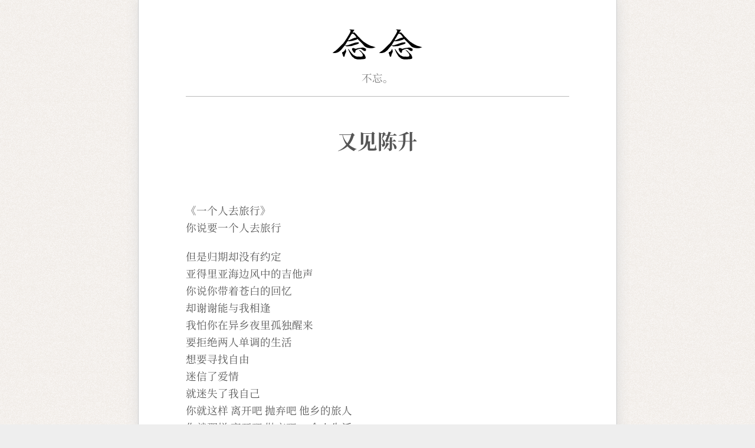

--- FILE ---
content_type: text/css
request_url: https://tufo.me/wp-content/themes/melville/style.css
body_size: 3387
content:
/*
Theme Name: Melville
Theme URI: http://madebyraygun.com/labs/melville
Description: A clean journal theme with great typography
Version: 1.0.2
Author: Dalton Rooney
Author URI: http://madebyraygun.com
Tags: clean, basic, typography, minimalist, white, single column

Based on TwentyTen, the default WordPress theme
*/

/* @group Google Font Loader */

#site-title a, #content h1.entry-title, #content h1.page-title, #content h2.entry-title, span.cap {
	visibility: hidden;
}

.wf-active #site-title a, .wf-active #site-title a, .wf-active #content h1.entry-title, .wf-active #content h1.page-title, .wf-active #content h2.entry-title, .wf-active span.cap, .wf-inactive #site-title a, .wf-inactive #site-title a, .wf-inactive #content h1.entry-title, .wf-inactive #content h1.page-title, .wf-inactive #content h2.entry-title, .wf-inactive span.cap {
	visibility: visible;
}
 
/* @end */

/* @group Reset */

/* Based upon 'reset.css' in the Yahoo! User Interface Library: http://developer.yahoo.com/yui */
html, body, div, dl, dt, dd, ul, ol, li, h1, h2, h3, h4, h5, h6, pre, form, label, fieldset, input, p, blockquote, th, td { margin:0; padding:0 }
table { border-collapse:collapse; border-spacing:0 }
fieldset, img { border:0 }
address, caption, cite, code, dfn, em, strong, th, var { font-style:normal; font-weight:normal }
ul li { list-style:none }
caption, th { text-align:left }
h1, h2, h3, h4, h5, h6 { font-size:100%; font-weight:normal }
q:before, q:after { content:''}

/* Global reset-RESET */
/* The below restores some sensible defaults */
strong { font-weight:bold }
em { font-style:italic }
a img { border:none } /* Gets rid of IE's blue borders */

/* @end */

/* @group Body */

body {
	font-family: "Microsoft Yahei", "Palatino Linotype", Palatino, Palladio, "URW Palladio L", "Book Antiqua", Baskerville, "Bookman Old Style", "Bitstream Charter", "Nimbus Roman No9 L", Garamond, "Apple Garamond", "ITC Garamond Narrow", "New Century Schoolbook", "Century Schoolbook", "Century Schoolbook L", Georgia, serif;
	font-size: 0.9em;
	color: #555555;
	background: #eeeeee url(images/bg.png);
	text-align: left;
	line-height: 1.4em;
	margin: 0;
	text-shadow: #fff 0 0 1px;
}

div#wrapper {
	width: 650px;
	background-color: #ffffff;
	min-height: 100%;
	height: auto !important;
	height: 100%;
	margin: 0 auto -40px;
	padding: 20px 80px 0 80px;
	border-right: 1px solid #cccccc;
	border-left: 1px solid #cccccc;
	-moz-box-shadow: 1px 0 20px #dddddd;
	-webkit-box-shadow: 1px 0 20px #dddddd;
	box-shadow: 1px 0 20px #dddddd;
	overflow: hidden;
}

h1, h2, h3, h4, h5, h6 { 		font-weight:normal; 		margin: 15px 0;
	clear: both;
}

#content h1 {
	font-size: 1.6em;
	font-weight: bold;
	margin: 20px 0;
}

#content h2 {
	font-size: 1.4em;
}

#content h3 {
	font-size: 1.2em;
}

#content h4 {
	font-size: 1em;
}

#content h5 {
	font-size: 0.9em;
}

#content h6 {
	font-size: 0.9em;
}

p {
	margin:  0 0 20px 0;
	line-height: 1.5em;
}

a {color: #777777;}

a:hover {color: #555555;}

blockquote {
	margin: 30px 0 0 0;
	padding: 0 0 0 30px;
	border-left: 1px solid #eee;
	font-style: italic;
}

cite {
	font-style: italic;
}

html, body {
	height: 100%;
}

hr {
	margin: 20px 0;
}

#content table {
	border: 1px solid #e7e7e7;
	margin: 0 -1px 24px 0;
	text-align: left;
	width: 100%;
}

#content tr th, #content thead th {
	color: #888;
	font-size: 12px;
	font-weight: bold;
	line-height: 18px;
	padding: 9px 24px;
}

#content tr td {
	border-top: 1px solid #e7e7e7;
	padding: 6px 24px;
}

#content tr.odd td {
	background: #fafafa;
}

#content div.post {
	margin: 0 0 70px 0;
}

span.dropcap{
	font-weight:bold;
	font-family: 'OFLSortsMillGoudyRegular', Georgia, serif;	
	float:left;
	font-size: 3em;
	line-height:1em;
	margin: 8px 2px -10px 0;
	position:relative;	
}

#content ul, #content ol {
	margin: 5px 0;
}

#content li {
	margin: 0 0 0 20px;
}

#content dt,
#content th {
	font-size: 1.1em;
	margin: 15px 0;
}

#content pre {
	margin: 20px 0;
	padding: 10px;
	background-color: #fdfdfd;	
	border: 1px solid #eeeeee;
}

#content address {
	font-style: italic;
	margin: 15px 0;
}

#content var {
	font-style: italic;
}

#content h1.entry-title, #content h1.page-title, #content h2.entry-title{
	text-align: center;
	margin: 0 0 20px 0;
	font-weight: normal;
	font-family: orpheuspro, source-han-serif-sc, serif;	
	font-size: 1.8em;
	line-height:1.2em;
	text-decoration: none;
	color: #555555;
	clear: both;
}

#content abbr, #content acronym {
	border-bottom: 1px dotted #ccc;
}

#content big {
	font-size: 1.2em;
}

#content ins {
	color: #333;
	background: #f5f5f5;
	text-decoration: none;
}

div#content {
	margin: 0 0 20px 0;
}

#content div.post p.date, #content div.post p.post-meta {
	margin: 30px 0 0 0;
	padding-bottom: 40px;
	background: url(images/post-sep.png) no-repeat center bottom;
}

#content div.post p.post-meta {
	margin: 0 0;
}

.single #content div.post p.date {
	font-size: 1em;
	margin: 40px 0 5px 0;
	padding: 0;
	background: none;
}

.page #content h2 {
	font-family: Microsoft Yahei, 'OFLSortsMillGoudyRegular', Georgia, serif;	margin: 35px 0 10px;
	font-size: 18px;
	color: #555555;
}

.page.page-template-archives-php  #content h2 {
	font-size: 20px;
	margin: 60px 0 16px;
}

label.screen-reader-text {
	display: none;
}


.entry-title a, .page-title a{
	color: #555555;
	text-decoration: none;
}

#content div.post p.date, p.post-meta {
	font-size: .9em;
	clear: both;
}

a#cancel-comment-reply-link {
	font-family: 'helvetica neue',helvetica, arial,sans-serif;
	font-size: 11px;
	margin: 0 10px;
}

p.wp-caption-text {
	font-size: 1em;
	margin: 4px 0 10px;
}

.page-link {
	margin: 20px 0 22px 0;
	}
	
.page-link a:link, .page-link a:visited {
	background: #f1f1f1;
	color: #333;
	font-weight: normal;
	padding: 0.2em;
	text-decoration: none;
}
.home .sticky .page-link a {
	background: #d9e8f7;
}
.page-link a:active,
.page-link a:hover {
	color: #aaa;
}

.alignnone {margin: 20px 0;}
.aligncenter { display:block; margin:20px auto;border: 1px solid #323232;}
.alignleft { float:left; margin: 5px 20px 5px 0;border: 1px solid #323232; }
.alignright { float:right; margin: 5px 0 5px 20px;border: 1px solid #DDDDDD;}
.wp-caption { border: 1px solid #ddd; background-color: #eee; text-align: center; padding:10px 5px 0px 5px; margin-bottom:20px;}
.size-thumbnail {margin-right: 10px;}
br.clear { clear:both; display:block; height:1px; margin:-1px 0 0 0 } /* Use this br class to clear your floated columns */

/* @end */

/* @group Header */

div#header {
	margin: 0 0 60px 0;
	padding: 0 0 20px 0;
	width: 650px;
	color: #777777;
	border-bottom: 1px solid #bbbbbb;
}

#site-title {
	margin: 30px 0 20px 0;
	text-align: center;
}

#site-title a {
	font-family: 'OFLSortsMillGoudyItalic', Georgia, sans;	font-size: 60px;
	font-style: italic;
	text-decoration: none;
	color: #555555;
}

div#site-description {
	text-align: center;	
}	

/* @end */

/* @group Archives */

.archive #content h1.page-title {
	margin-bottom: 60px;
}

input#s {
	color: #777777;
	font-size: 12px;
	height: 16px;
	width: 200px;
	padding: 3px 5px;
	border: 1px solid #dddddd;
	background-color: #fefefe;
}

input#searchsubmit {
	color: #777777;
	font-size: 12px;
	height: 24px;
	width: 80px;
	margin: 0 0 0 40px;
	border: 1px solid #dddddd;
	background-color: #fefefe;
	-webkit-border-radius: 2px;
	-moz-border-radius: 2px;
	border-radius: 2px;
}

input#searchsubmit:hover {
border-color: #aaaaaa;
	color: #555555;
}

.page-template-archives-php ul.taxonomy {
	-moz-column-count: 3;
	-moz-column-gap: 20px;
	-webkit-column-count: 3;
	-webkit-column-gap: 20px;
	column-count: 3;
	column-gap: 20px;
}

.archive h1.page-title {
	margin-bottom: 60px;
}

.archive #content div.post p.date {
	margin: 10px 0 15px 0;
}

.page-template-archives-php #content ul, .page-template-archives-php #content ol {
	margin:0;
}

.page-template-archives-php #content li {
	margin:0;
}

.page-template-archives-php #content li li {
	margin: 0 0 0 10px;
}

.archive #content div.post {
	margin: 0 0 60px 0;
	padding: 0 0 10px 0;
	background: url(images/post-sep.png) no-repeat center bottom;
}

/* @end */

/* @group Gallery */

#content .gallery {
	margin-top: 20px;
}

#content .gallery .gallery-item {
	float: left;
	margin: 0 0 20px 0;
	text-align: left;
	width: 33%;
	text-align: center;
}

#content .gallery img {
	border: 1px solid #dddddd;
}

#content .gallery .gallery-caption {
	color: #888;
	font-size: 12px;
	margin: 0 0 12px;
}

#content .gallery dl {
	margin: 0;
}

#content .gallery img {
	border: 1px solid #dddddd;
}

#content .gallery br+br {
	display: none;
}

#content .attachment img {
	display: block;
	margin: 0 auto;
}

/* @end */

/* @group Comments */

form#commentform {
	width: 400px;
}

h3#reply-title, h3#comments-title {
	font-family: Microsoft Yahei, 'OFLSortsMillGoudyRegular', Georgia, serif;	margin: 50px 0 0 0;
	font-size: 18px;
	color: #555555;
	margin: 20px 0 10px 0;
}

p.comment-notes {
	font-size: 0.8em;
	font-style: italic;
	margin: 5px 0 20px;
}

#commentform label {
	font-size: 0.9em;
	width: 30px;
}

#commentform input, #commentform textarea {
	height: 17px;
	width: 280px;
	padding: 3px;
	float:right;
	margin: 0 50px 0 0;
	border: 1px solid #dddddd;
	background-color: #fcfcfc;
	color: #777777;
	overflow: hidden;
}

#commentform textarea {
	height: 100px;
	width: 280px;
}

#commentform input#submit {
	clear: both;
	float: none;
	width: 95px;
	height: 22px;
	margin: 20px 0 0 255px;
	-webkit-border-radius: 03px;
	-moz-border-radius: 03px;
	border-radius: 03px;
}

#commentform input#submit:hover {
	border-color: #aaaaaa;
	color: #555555;
}

img.avatar {
	display: none;
}

#comments ol li {
	margin: 20px 0;
	list-style-type: none;
}

#comments ol li.depth-1 {
	border-bottom: 1px solid #efefef;
	padding:  0 0 20px 0;
	width: 500px;
}

#comments ol li.depth-2, #comments ol li.depth-3 {
	margin: 10px 0 0 20px;	
}

#commentform p.logged-in-as {
	font-size: 11px;	
}

.comment-meta {
	font-size: 11px;
}

.comment-body p {
	margin: 10px 0 0 0;	
	width: 450px;
}

#cancel-comment-reply-link {
	font-family: ;
}

a.comment-reply-link {
	font-size: 11px;
}

p.form-allowed-tags {
	display: none;
}

/* @end */

/* @group Menu */

#menu {
	width:810px;	
	margin: 0 auto;
	border-right: 1px solid #cccccc;
	border-left: 1px solid #cccccc;
	-moz-box-shadow: 1px 4 20px #dddddd;
	-webkit-box-shadow: 1px 4 20px #dddddd;
	box-shadow: 1px 4 20px #dddddd;
}

#menu div.menu, #menu div.menu-footer {
	background-color: #dadada;	
	border-bottom-style: double; 
	border-bottom-color: #bbb; 
	border-bottom-width: 3px;
	border-top-style: double; 
	border-top-color: #bbb; 
	border-top-width: 3px;}

#menu div.menu ul, #menu div.menu-footer ul {
	margin: 0 0 0 0;
	padding: 10px 0 6px;
	border-bottom: 1px solid #dddddd;
	text-align: center;
}

#menu div.menu li, #menu div.menu-footer li {
	display: inline;
	margin: 0 15px;
}

#menu div.menu li a, #menu div.menu-footer li a {
	text-decoration: none;
	font-family: Microsoft Yahei, 'OFLSortsMillGoudyRegular', Georgia, serif;
	font-size: 18px;
	font-style: normal;
	text-decoration: none;
	color: #555555;
}

#menu div.menu li a:hover, #menu div.menu-footer li a:hover {
	color: #333333;
}

#menu div.menu ul li.current_page_item a, #menu div.menu-footer ul li.current_page_item a{
	text-decoration: underline;	
	color: #333333;
}

/* @end */

/* @group Footer */

 .push, #footer {
	height: 40px;
	clear: both;
}

div#footer {
	width: 810px;
	margin: 0 auto;
	padding: 20px 0 0 0;
	background-color: #fafafa;
	border-top: 1px solid #dddddd;
	border-right: 1px solid #cccccc;
	border-left: 1px solid #cccccc;
	-moz-box-shadow: 1px 4 20px #dddddd;
	-webkit-box-shadow: 1px 4 20px #dddddd;
	box-shadow: 1px 4 20px #dddddd;
}

#footer p.credits {
	margin: 0 80px;
	font-size: .8em;
}

span.older-posts a, span.newer-posts a{
	text-decoration: none;
	margin-right: 20px;
}

/*---:[ image captioning ]:---*/

.wp-caption.alignleft { float: left; }
.wp-caption.alignright { float: right; }
.wp-caption.aligncenter { margin-right: auto; margin-left: auto; float: none; clear: both; }
.wp-caption.alignnone { clear: both; }

/* @end */

--- FILE ---
content_type: text/css
request_url: https://tufo.me/wp-content/themes/melville/fonts/OFL-Sorts-Mill-Goudy/ofl-normal.css
body_size: -179
content:
/* Generated by Font Squirrel (http://www.fontsquirrel.com) on November 15, 2010 07:10:14 AM America/New_York */
@font-face {
	font-family: 'OFLSortsMillGoudyRegular';
	src: url('goudystmtt-webfont.eot');
	src: local('☺'), url('goudystmtt-webfont.woff') format('woff'), url('goudystmtt-webfont.ttf') format('truetype'), url('goudystmtt-webfont.svg#webfontj79xzH0K') format('svg');
	font-weight: normal;
	font-style: normal;
}



--- FILE ---
content_type: text/css
request_url: https://tufo.me/wp-content/themes/melville/fonts/OFL-Sorts-Mill-Goudy/ofl-italic.css
body_size: -93
content:
/* Generated by Font Squirrel (http://www.fontsquirrel.com) on November 15, 2010 07:10:14 AM America/New_York */

@font-face {
	font-family: 'OFLSortsMillGoudyItalic';
	src: url('goudystmtt-italic-webfont.eot');
	src: local('☺'), url('goudystmtt-italic-webfont.woff') format('woff'), url('goudystmtt-italic-webfont.ttf') format('truetype'), url('goudystmtt-italic-webfont.svg#webfontroxgrG89') format('svg');
	font-weight: normal;
	font-style: normal;
}

